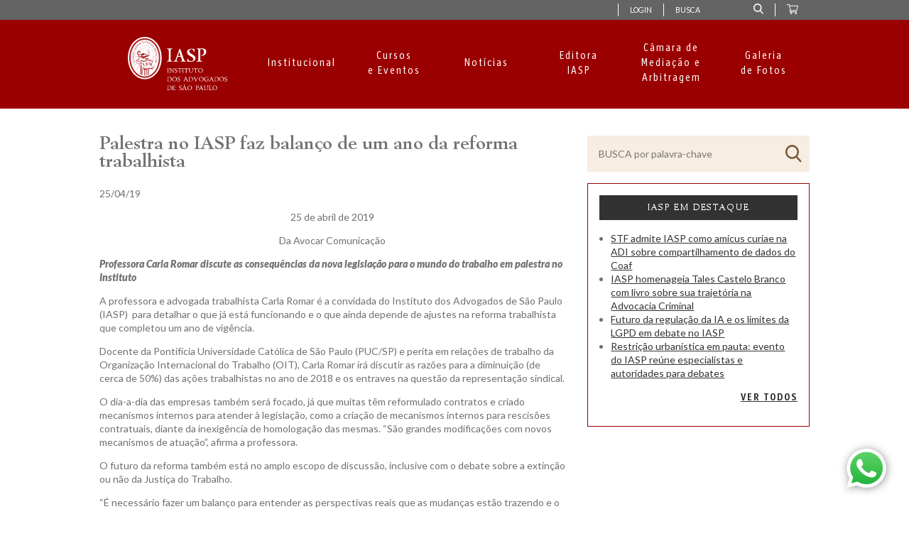

--- FILE ---
content_type: text/html; charset=UTF-8
request_url: https://www.iasp.org.br/2019/04/25/2019-4-25-palestra-no-iasp-faz-balano-de-um-ano-da-reforma-trabalhista/
body_size: 14434
content:
<!doctype html>
<html class="no-js" lang="pt-BR">

<head>
	<meta charset="UTF-8">
	<title>Palestra no IASP faz balanço de um ano da reforma trabalhista - IASP</title>
	<meta name="description" content="">
	<meta name="viewport" content="width=device-width, initial-scale=1">
	<meta property="og:image" content="https://www.iasp.org.br/wp-content/uploads/2019/04/carlaromar.jpg" />
	<meta name="theme-color" content="#fafafa">

	<link rel="manifest" href="">
	<link rel="apple-touch-icon" href="icon.png">

	<!-- Google Tag Manager -->
	<script>
		(function(w, d, s, l, i) {
			w[l] = w[l] || [];
			w[l].push({
				'gtm.start': new Date().getTime(),
				event: 'gtm.js'
			});
			var f = d.getElementsByTagName(s)[0],
				j = d.createElement(s),
				dl = l != 'dataLayer' ? '&l=' + l : '';
			j.async = true;
			j.src = 'https://www.googletagmanager.com/gtm.js?id=' + i + dl;
			f.parentNode.insertBefore(j, f);
		})(window, document, 'script', 'dataLayer', 'GTM-MWPCC6W');
	</script>
	<!-- End Google Tag Manager -->

	<link rel="stylesheet" href="https://www.iasp.org.br/wp-content/themes/IASP-2020-rev/css/swiper.min.css">
	<script src="https://www.iasp.org.br/wp-content/themes/IASP-2020-rev/js/swiper.min.js"></script>

	<meta name='robots' content='max-image-preview:large' />
	<style>img:is([sizes="auto" i], [sizes^="auto," i]) { contain-intrinsic-size: 3000px 1500px }</style>
	<script>window._wca = window._wca || [];</script>
<link rel='dns-prefetch' href='//www.iasp.org.br' />
<link rel='dns-prefetch' href='//www.googletagmanager.com' />
<link rel='dns-prefetch' href='//stats.wp.com' />
<link rel='dns-prefetch' href='//fonts.googleapis.com' />
<link rel='preconnect' href='//c0.wp.com' />
<link rel='preconnect' href='//i0.wp.com' />
<link rel="alternate" type="application/rss+xml" title="Feed de comentários para IASP &raquo; Palestra no IASP faz balanço de um ano da reforma trabalhista" href="https://www.iasp.org.br/2019/04/25/2019-4-25-palestra-no-iasp-faz-balano-de-um-ano-da-reforma-trabalhista/feed/" />
<script type="text/javascript">
/* <![CDATA[ */
window._wpemojiSettings = {"baseUrl":"https:\/\/s.w.org\/images\/core\/emoji\/16.0.1\/72x72\/","ext":".png","svgUrl":"https:\/\/s.w.org\/images\/core\/emoji\/16.0.1\/svg\/","svgExt":".svg","source":{"concatemoji":"https:\/\/www.iasp.org.br\/wp-includes\/js\/wp-emoji-release.min.js?ver=6.8.3"}};
/*! This file is auto-generated */
!function(s,n){var o,i,e;function c(e){try{var t={supportTests:e,timestamp:(new Date).valueOf()};sessionStorage.setItem(o,JSON.stringify(t))}catch(e){}}function p(e,t,n){e.clearRect(0,0,e.canvas.width,e.canvas.height),e.fillText(t,0,0);var t=new Uint32Array(e.getImageData(0,0,e.canvas.width,e.canvas.height).data),a=(e.clearRect(0,0,e.canvas.width,e.canvas.height),e.fillText(n,0,0),new Uint32Array(e.getImageData(0,0,e.canvas.width,e.canvas.height).data));return t.every(function(e,t){return e===a[t]})}function u(e,t){e.clearRect(0,0,e.canvas.width,e.canvas.height),e.fillText(t,0,0);for(var n=e.getImageData(16,16,1,1),a=0;a<n.data.length;a++)if(0!==n.data[a])return!1;return!0}function f(e,t,n,a){switch(t){case"flag":return n(e,"\ud83c\udff3\ufe0f\u200d\u26a7\ufe0f","\ud83c\udff3\ufe0f\u200b\u26a7\ufe0f")?!1:!n(e,"\ud83c\udde8\ud83c\uddf6","\ud83c\udde8\u200b\ud83c\uddf6")&&!n(e,"\ud83c\udff4\udb40\udc67\udb40\udc62\udb40\udc65\udb40\udc6e\udb40\udc67\udb40\udc7f","\ud83c\udff4\u200b\udb40\udc67\u200b\udb40\udc62\u200b\udb40\udc65\u200b\udb40\udc6e\u200b\udb40\udc67\u200b\udb40\udc7f");case"emoji":return!a(e,"\ud83e\udedf")}return!1}function g(e,t,n,a){var r="undefined"!=typeof WorkerGlobalScope&&self instanceof WorkerGlobalScope?new OffscreenCanvas(300,150):s.createElement("canvas"),o=r.getContext("2d",{willReadFrequently:!0}),i=(o.textBaseline="top",o.font="600 32px Arial",{});return e.forEach(function(e){i[e]=t(o,e,n,a)}),i}function t(e){var t=s.createElement("script");t.src=e,t.defer=!0,s.head.appendChild(t)}"undefined"!=typeof Promise&&(o="wpEmojiSettingsSupports",i=["flag","emoji"],n.supports={everything:!0,everythingExceptFlag:!0},e=new Promise(function(e){s.addEventListener("DOMContentLoaded",e,{once:!0})}),new Promise(function(t){var n=function(){try{var e=JSON.parse(sessionStorage.getItem(o));if("object"==typeof e&&"number"==typeof e.timestamp&&(new Date).valueOf()<e.timestamp+604800&&"object"==typeof e.supportTests)return e.supportTests}catch(e){}return null}();if(!n){if("undefined"!=typeof Worker&&"undefined"!=typeof OffscreenCanvas&&"undefined"!=typeof URL&&URL.createObjectURL&&"undefined"!=typeof Blob)try{var e="postMessage("+g.toString()+"("+[JSON.stringify(i),f.toString(),p.toString(),u.toString()].join(",")+"));",a=new Blob([e],{type:"text/javascript"}),r=new Worker(URL.createObjectURL(a),{name:"wpTestEmojiSupports"});return void(r.onmessage=function(e){c(n=e.data),r.terminate(),t(n)})}catch(e){}c(n=g(i,f,p,u))}t(n)}).then(function(e){for(var t in e)n.supports[t]=e[t],n.supports.everything=n.supports.everything&&n.supports[t],"flag"!==t&&(n.supports.everythingExceptFlag=n.supports.everythingExceptFlag&&n.supports[t]);n.supports.everythingExceptFlag=n.supports.everythingExceptFlag&&!n.supports.flag,n.DOMReady=!1,n.readyCallback=function(){n.DOMReady=!0}}).then(function(){return e}).then(function(){var e;n.supports.everything||(n.readyCallback(),(e=n.source||{}).concatemoji?t(e.concatemoji):e.wpemoji&&e.twemoji&&(t(e.twemoji),t(e.wpemoji)))}))}((window,document),window._wpemojiSettings);
/* ]]> */
</script>
<link rel='stylesheet' id='mec-font-icons-css' href='https://www.iasp.org.br/wp-content/plugins/modern-events-calendar-lite/assets/css/iconfonts.css?ver=6.8.3' type='text/css' media='all' />
<link rel='stylesheet' id='mec-frontend-style-css' href='https://www.iasp.org.br/wp-content/plugins/modern-events-calendar-lite/assets/css/frontend.min.css?ver=6.8.3' type='text/css' media='all' />
<link rel='stylesheet' id='mec-tooltip-style-css' href='https://www.iasp.org.br/wp-content/plugins/modern-events-calendar-lite/assets/packages/tooltip/tooltip.css?ver=6.8.3' type='text/css' media='all' />
<link rel='stylesheet' id='mec-tooltip-shadow-style-css' href='https://www.iasp.org.br/wp-content/plugins/modern-events-calendar-lite/assets/packages/tooltip/tooltipster-sideTip-shadow.min.css?ver=6.8.3' type='text/css' media='all' />
<link rel='stylesheet' id='mec-google-fonts-css' href='//fonts.googleapis.com/css?family=Montserrat%3A400%2C700%7CRoboto%3A100%2C300%2C400%2C700&#038;ver=6.8.3' type='text/css' media='all' />
<link rel='stylesheet' id='mec-dynamic-styles-css' href='https://www.iasp.org.br/wp-content/plugins/modern-events-calendar-lite/assets/css/dyncss.css?ver=6.8.3' type='text/css' media='all' />
<style id='mec-dynamic-styles-inline-css' type='text/css'>
.mec-wrap h1, .mec-wrap h2, .mec-wrap h3, .mec-wrap h4, .mec-wrap h5, .mec-wrap h6,.entry-content .mec-wrap h1, .entry-content .mec-wrap h2, .entry-content .mec-wrap h3,.entry-content  .mec-wrap h4, .entry-content .mec-wrap h5, .entry-content .mec-wrap h6{ font-family: 'Lato', Helvetica, Arial, sans-serif;}.mec-event-content p, .mec-wrap p { font-family: 'Lato',sans-serif; font-weight:300;}.mec-wrap.colorskin-custom .mec-totalcal-box .mec-totalcal-view span:hover,.mec-wrap.colorskin-custom .mec-calendar.mec-event-calendar-classic .mec-selected-day,.mec-wrap.colorskin-custom .mec-color, .mec-wrap.colorskin-custom .mec-event-sharing-wrap .mec-event-sharing > li:hover a, .mec-wrap.colorskin-custom .mec-color-hover:hover, .mec-wrap.colorskin-custom .mec-color-before *:before ,.mec-wrap.colorskin-custom .mec-widget .mec-event-grid-classic.owl-carousel .owl-nav i,.mec-wrap.colorskin-custom .mec-event-list-classic a.magicmore:hover,.mec-wrap.colorskin-custom .mec-event-grid-simple:hover .mec-event-title,.mec-wrap.colorskin-custom .mec-single-event .mec-event-meta dd.mec-events-event-categories:before,.mec-wrap.colorskin-custom .mec-single-event-date:before,.mec-wrap.colorskin-custom .mec-single-event-time:before,.mec-wrap.colorskin-custom .mec-events-meta-group.mec-events-meta-group-venue:before,.mec-wrap.colorskin-custom .mec-calendar .mec-calendar-side .mec-previous-month i,.mec-wrap.colorskin-custom .mec-calendar .mec-calendar-side .mec-next-month,.mec-wrap.colorskin-custom .mec-calendar .mec-calendar-side .mec-previous-month:hover,.mec-wrap.colorskin-custom .mec-calendar .mec-calendar-side .mec-next-month:hover,.mec-wrap.colorskin-custom .mec-calendar.mec-event-calendar-classic dt.mec-selected-day:hover,.mec-wrap.colorskin-custom .mec-infowindow-wp h5 a:hover, .colorskin-custom .mec-events-meta-group-countdown .mec-end-counts h3,.mec-calendar .mec-calendar-side .mec-next-month i,.mec-wrap .mec-totalcal-box i,.mec-calendar .mec-event-article .mec-event-title a:hover,.mec-attendees-list-details .mec-attendee-profile-link a:hover,.mec-wrap.colorskin-custom .mec-next-event-details li i,.mec-next-event-details a,.mec-wrap.colorskin-custom .mec-events-masonry-cats a.mec-masonry-cat-selected{color: #7a5b3a}.mec-wrap.colorskin-custom .mec-event-sharing .mec-event-share:hover .event-sharing-icon,.mec-wrap.colorskin-custom .mec-event-grid-clean .mec-event-date,.mec-wrap.colorskin-custom .mec-event-list-modern .mec-event-sharing > li:hover a i,.mec-wrap.colorskin-custom .mec-event-list-modern .mec-event-sharing .mec-event-share:hover .mec-event-sharing-icon,.mec-wrap.colorskin-custom .mec-event-list-modern .mec-event-sharing li:hover a i,.mec-wrap.colorskin-custom .mec-calendar:not(.mec-event-calendar-classic) .mec-selected-day,.mec-wrap.colorskin-custom .mec-calendar .mec-selected-day:hover,.mec-wrap.colorskin-custom .mec-calendar .mec-calendar-row  dt.mec-has-event:hover,.mec-wrap.colorskin-custom .mec-calendar .mec-has-event:after, .mec-wrap.colorskin-custom .mec-bg-color, .mec-wrap.colorskin-custom .mec-bg-color-hover:hover, .colorskin-custom .mec-event-sharing-wrap:hover > li, .mec-wrap.colorskin-custom .mec-totalcal-box .mec-totalcal-view span.mec-totalcalview-selected,.mec-wrap .flip-clock-wrapper ul li a div div.inn,.mec-wrap .mec-totalcal-box .mec-totalcal-view span.mec-totalcalview-selected,.event-carousel-type1-head .mec-event-date-carousel,.mec-event-countdown-style3 .mec-event-date,#wrap .mec-wrap article.mec-event-countdown-style1,.mec-event-countdown-style1 .mec-event-countdown-part3 a.mec-event-button,.mec-wrap .mec-event-countdown-style2,.mec-map-get-direction-btn-cnt input[type="submit"],.mec-booking button,span.mec-marker-wrap{background-color: #7a5b3a;}.mec-wrap.colorskin-custom .mec-single-event .mec-speakers-details ul li .mec-speaker-avatar a:hover img,.mec-wrap.colorskin-custom .mec-event-list-modern .mec-event-sharing > li:hover a i,.mec-wrap.colorskin-custom .mec-event-list-modern .mec-event-sharing .mec-event-share:hover .mec-event-sharing-icon,.mec-wrap.colorskin-custom .mec-event-list-standard .mec-month-divider span:before,.mec-wrap.colorskin-custom .mec-single-event .mec-social-single:before,.mec-wrap.colorskin-custom .mec-single-event .mec-frontbox-title:before,.mec-wrap.colorskin-custom .mec-calendar .mec-calendar-events-side .mec-table-side-day, .mec-wrap.colorskin-custom .mec-border-color, .mec-wrap.colorskin-custom .mec-border-color-hover:hover, .colorskin-custom .mec-single-event .mec-frontbox-title:before, .colorskin-custom .mec-single-event .mec-events-meta-group-booking form > h4:before, .mec-wrap.colorskin-custom .mec-totalcal-box .mec-totalcal-view span.mec-totalcalview-selected,.mec-wrap .mec-totalcal-box .mec-totalcal-view span.mec-totalcalview-selected,.event-carousel-type1-head .mec-event-date-carousel:after,.mec-wrap.colorskin-custom .mec-events-masonry-cats a.mec-masonry-cat-selected,.mec-wrap.colorskin-custom .mec-events-masonry-cats a:hover{border-color: #7a5b3a;}.mec-wrap.colorskin-custom .mec-event-countdown-style3 .mec-event-date:after,.mec-wrap.colorskin-custom .mec-month-divider span:before{border-bottom-color:#7a5b3a;}.mec-wrap.colorskin-custom  article.mec-event-countdown-style1 .mec-event-countdown-part2:after{border-color: transparent transparent transparent #7a5b3a;}@media only screen and (min-width: 1281px) {.mec-container {width: 336px;}}@media only screen and (min-width: 1600px) {.mec-container {width: 336px;}}
</style>
<link rel='stylesheet' id='mec-custom-google-font-css' href='https://fonts.googleapis.com/css?family=Lato%3A100%2C+100italic%2C+300%2C+300italic%2C+regular%2C+italic%2C+700%2C+700italic%2C+900%2C+900italic%2C+%7CLato%3A900italic%2C+900italic%2C+900italic%2C+900italic%2C+900italic%2C+900italic%2C+900italic%2C+900italic%2C+900italic%2C+900italic%2C+&#038;subset=latin%2Clatin-ext' type='text/css' media='all' />
<link rel='stylesheet' id='mec-lity-style-css' href='https://www.iasp.org.br/wp-content/plugins/modern-events-calendar-lite/assets/packages/lity/lity.min.css?ver=6.8.3' type='text/css' media='all' />
<style id='wp-emoji-styles-inline-css' type='text/css'>

	img.wp-smiley, img.emoji {
		display: inline !important;
		border: none !important;
		box-shadow: none !important;
		height: 1em !important;
		width: 1em !important;
		margin: 0 0.07em !important;
		vertical-align: -0.1em !important;
		background: none !important;
		padding: 0 !important;
	}
</style>
<link rel='stylesheet' id='wp-block-library-css' href='https://c0.wp.com/c/6.8.3/wp-includes/css/dist/block-library/style.min.css' type='text/css' media='all' />
<style id='classic-theme-styles-inline-css' type='text/css'>
/*! This file is auto-generated */
.wp-block-button__link{color:#fff;background-color:#32373c;border-radius:9999px;box-shadow:none;text-decoration:none;padding:calc(.667em + 2px) calc(1.333em + 2px);font-size:1.125em}.wp-block-file__button{background:#32373c;color:#fff;text-decoration:none}
</style>
<link rel='stylesheet' id='mediaelement-css' href='https://c0.wp.com/c/6.8.3/wp-includes/js/mediaelement/mediaelementplayer-legacy.min.css' type='text/css' media='all' />
<link rel='stylesheet' id='wp-mediaelement-css' href='https://c0.wp.com/c/6.8.3/wp-includes/js/mediaelement/wp-mediaelement.min.css' type='text/css' media='all' />
<style id='jetpack-sharing-buttons-style-inline-css' type='text/css'>
.jetpack-sharing-buttons__services-list{display:flex;flex-direction:row;flex-wrap:wrap;gap:0;list-style-type:none;margin:5px;padding:0}.jetpack-sharing-buttons__services-list.has-small-icon-size{font-size:12px}.jetpack-sharing-buttons__services-list.has-normal-icon-size{font-size:16px}.jetpack-sharing-buttons__services-list.has-large-icon-size{font-size:24px}.jetpack-sharing-buttons__services-list.has-huge-icon-size{font-size:36px}@media print{.jetpack-sharing-buttons__services-list{display:none!important}}.editor-styles-wrapper .wp-block-jetpack-sharing-buttons{gap:0;padding-inline-start:0}ul.jetpack-sharing-buttons__services-list.has-background{padding:1.25em 2.375em}
</style>
<link rel='stylesheet' id='block-styles-stylesheet-css' href='https://www.iasp.org.br/wp-content/themes/IASP-2020-rev/css/buttonStyles.css?ver=6.8.3' type='text/css' media='all' />
<style id='global-styles-inline-css' type='text/css'>
:root{--wp--preset--aspect-ratio--square: 1;--wp--preset--aspect-ratio--4-3: 4/3;--wp--preset--aspect-ratio--3-4: 3/4;--wp--preset--aspect-ratio--3-2: 3/2;--wp--preset--aspect-ratio--2-3: 2/3;--wp--preset--aspect-ratio--16-9: 16/9;--wp--preset--aspect-ratio--9-16: 9/16;--wp--preset--color--black: #000000;--wp--preset--color--cyan-bluish-gray: #abb8c3;--wp--preset--color--white: #ffffff;--wp--preset--color--pale-pink: #f78da7;--wp--preset--color--vivid-red: #cf2e2e;--wp--preset--color--luminous-vivid-orange: #ff6900;--wp--preset--color--luminous-vivid-amber: #fcb900;--wp--preset--color--light-green-cyan: #7bdcb5;--wp--preset--color--vivid-green-cyan: #00d084;--wp--preset--color--pale-cyan-blue: #8ed1fc;--wp--preset--color--vivid-cyan-blue: #0693e3;--wp--preset--color--vivid-purple: #9b51e0;--wp--preset--gradient--vivid-cyan-blue-to-vivid-purple: linear-gradient(135deg,rgba(6,147,227,1) 0%,rgb(155,81,224) 100%);--wp--preset--gradient--light-green-cyan-to-vivid-green-cyan: linear-gradient(135deg,rgb(122,220,180) 0%,rgb(0,208,130) 100%);--wp--preset--gradient--luminous-vivid-amber-to-luminous-vivid-orange: linear-gradient(135deg,rgba(252,185,0,1) 0%,rgba(255,105,0,1) 100%);--wp--preset--gradient--luminous-vivid-orange-to-vivid-red: linear-gradient(135deg,rgba(255,105,0,1) 0%,rgb(207,46,46) 100%);--wp--preset--gradient--very-light-gray-to-cyan-bluish-gray: linear-gradient(135deg,rgb(238,238,238) 0%,rgb(169,184,195) 100%);--wp--preset--gradient--cool-to-warm-spectrum: linear-gradient(135deg,rgb(74,234,220) 0%,rgb(151,120,209) 20%,rgb(207,42,186) 40%,rgb(238,44,130) 60%,rgb(251,105,98) 80%,rgb(254,248,76) 100%);--wp--preset--gradient--blush-light-purple: linear-gradient(135deg,rgb(255,206,236) 0%,rgb(152,150,240) 100%);--wp--preset--gradient--blush-bordeaux: linear-gradient(135deg,rgb(254,205,165) 0%,rgb(254,45,45) 50%,rgb(107,0,62) 100%);--wp--preset--gradient--luminous-dusk: linear-gradient(135deg,rgb(255,203,112) 0%,rgb(199,81,192) 50%,rgb(65,88,208) 100%);--wp--preset--gradient--pale-ocean: linear-gradient(135deg,rgb(255,245,203) 0%,rgb(182,227,212) 50%,rgb(51,167,181) 100%);--wp--preset--gradient--electric-grass: linear-gradient(135deg,rgb(202,248,128) 0%,rgb(113,206,126) 100%);--wp--preset--gradient--midnight: linear-gradient(135deg,rgb(2,3,129) 0%,rgb(40,116,252) 100%);--wp--preset--font-size--small: 13px;--wp--preset--font-size--medium: 20px;--wp--preset--font-size--large: 36px;--wp--preset--font-size--x-large: 42px;--wp--preset--spacing--20: 0.44rem;--wp--preset--spacing--30: 0.67rem;--wp--preset--spacing--40: 1rem;--wp--preset--spacing--50: 1.5rem;--wp--preset--spacing--60: 2.25rem;--wp--preset--spacing--70: 3.38rem;--wp--preset--spacing--80: 5.06rem;--wp--preset--shadow--natural: 6px 6px 9px rgba(0, 0, 0, 0.2);--wp--preset--shadow--deep: 12px 12px 50px rgba(0, 0, 0, 0.4);--wp--preset--shadow--sharp: 6px 6px 0px rgba(0, 0, 0, 0.2);--wp--preset--shadow--outlined: 6px 6px 0px -3px rgba(255, 255, 255, 1), 6px 6px rgba(0, 0, 0, 1);--wp--preset--shadow--crisp: 6px 6px 0px rgba(0, 0, 0, 1);}:where(.is-layout-flex){gap: 0.5em;}:where(.is-layout-grid){gap: 0.5em;}body .is-layout-flex{display: flex;}.is-layout-flex{flex-wrap: wrap;align-items: center;}.is-layout-flex > :is(*, div){margin: 0;}body .is-layout-grid{display: grid;}.is-layout-grid > :is(*, div){margin: 0;}:where(.wp-block-columns.is-layout-flex){gap: 2em;}:where(.wp-block-columns.is-layout-grid){gap: 2em;}:where(.wp-block-post-template.is-layout-flex){gap: 1.25em;}:where(.wp-block-post-template.is-layout-grid){gap: 1.25em;}.has-black-color{color: var(--wp--preset--color--black) !important;}.has-cyan-bluish-gray-color{color: var(--wp--preset--color--cyan-bluish-gray) !important;}.has-white-color{color: var(--wp--preset--color--white) !important;}.has-pale-pink-color{color: var(--wp--preset--color--pale-pink) !important;}.has-vivid-red-color{color: var(--wp--preset--color--vivid-red) !important;}.has-luminous-vivid-orange-color{color: var(--wp--preset--color--luminous-vivid-orange) !important;}.has-luminous-vivid-amber-color{color: var(--wp--preset--color--luminous-vivid-amber) !important;}.has-light-green-cyan-color{color: var(--wp--preset--color--light-green-cyan) !important;}.has-vivid-green-cyan-color{color: var(--wp--preset--color--vivid-green-cyan) !important;}.has-pale-cyan-blue-color{color: var(--wp--preset--color--pale-cyan-blue) !important;}.has-vivid-cyan-blue-color{color: var(--wp--preset--color--vivid-cyan-blue) !important;}.has-vivid-purple-color{color: var(--wp--preset--color--vivid-purple) !important;}.has-black-background-color{background-color: var(--wp--preset--color--black) !important;}.has-cyan-bluish-gray-background-color{background-color: var(--wp--preset--color--cyan-bluish-gray) !important;}.has-white-background-color{background-color: var(--wp--preset--color--white) !important;}.has-pale-pink-background-color{background-color: var(--wp--preset--color--pale-pink) !important;}.has-vivid-red-background-color{background-color: var(--wp--preset--color--vivid-red) !important;}.has-luminous-vivid-orange-background-color{background-color: var(--wp--preset--color--luminous-vivid-orange) !important;}.has-luminous-vivid-amber-background-color{background-color: var(--wp--preset--color--luminous-vivid-amber) !important;}.has-light-green-cyan-background-color{background-color: var(--wp--preset--color--light-green-cyan) !important;}.has-vivid-green-cyan-background-color{background-color: var(--wp--preset--color--vivid-green-cyan) !important;}.has-pale-cyan-blue-background-color{background-color: var(--wp--preset--color--pale-cyan-blue) !important;}.has-vivid-cyan-blue-background-color{background-color: var(--wp--preset--color--vivid-cyan-blue) !important;}.has-vivid-purple-background-color{background-color: var(--wp--preset--color--vivid-purple) !important;}.has-black-border-color{border-color: var(--wp--preset--color--black) !important;}.has-cyan-bluish-gray-border-color{border-color: var(--wp--preset--color--cyan-bluish-gray) !important;}.has-white-border-color{border-color: var(--wp--preset--color--white) !important;}.has-pale-pink-border-color{border-color: var(--wp--preset--color--pale-pink) !important;}.has-vivid-red-border-color{border-color: var(--wp--preset--color--vivid-red) !important;}.has-luminous-vivid-orange-border-color{border-color: var(--wp--preset--color--luminous-vivid-orange) !important;}.has-luminous-vivid-amber-border-color{border-color: var(--wp--preset--color--luminous-vivid-amber) !important;}.has-light-green-cyan-border-color{border-color: var(--wp--preset--color--light-green-cyan) !important;}.has-vivid-green-cyan-border-color{border-color: var(--wp--preset--color--vivid-green-cyan) !important;}.has-pale-cyan-blue-border-color{border-color: var(--wp--preset--color--pale-cyan-blue) !important;}.has-vivid-cyan-blue-border-color{border-color: var(--wp--preset--color--vivid-cyan-blue) !important;}.has-vivid-purple-border-color{border-color: var(--wp--preset--color--vivid-purple) !important;}.has-vivid-cyan-blue-to-vivid-purple-gradient-background{background: var(--wp--preset--gradient--vivid-cyan-blue-to-vivid-purple) !important;}.has-light-green-cyan-to-vivid-green-cyan-gradient-background{background: var(--wp--preset--gradient--light-green-cyan-to-vivid-green-cyan) !important;}.has-luminous-vivid-amber-to-luminous-vivid-orange-gradient-background{background: var(--wp--preset--gradient--luminous-vivid-amber-to-luminous-vivid-orange) !important;}.has-luminous-vivid-orange-to-vivid-red-gradient-background{background: var(--wp--preset--gradient--luminous-vivid-orange-to-vivid-red) !important;}.has-very-light-gray-to-cyan-bluish-gray-gradient-background{background: var(--wp--preset--gradient--very-light-gray-to-cyan-bluish-gray) !important;}.has-cool-to-warm-spectrum-gradient-background{background: var(--wp--preset--gradient--cool-to-warm-spectrum) !important;}.has-blush-light-purple-gradient-background{background: var(--wp--preset--gradient--blush-light-purple) !important;}.has-blush-bordeaux-gradient-background{background: var(--wp--preset--gradient--blush-bordeaux) !important;}.has-luminous-dusk-gradient-background{background: var(--wp--preset--gradient--luminous-dusk) !important;}.has-pale-ocean-gradient-background{background: var(--wp--preset--gradient--pale-ocean) !important;}.has-electric-grass-gradient-background{background: var(--wp--preset--gradient--electric-grass) !important;}.has-midnight-gradient-background{background: var(--wp--preset--gradient--midnight) !important;}.has-small-font-size{font-size: var(--wp--preset--font-size--small) !important;}.has-medium-font-size{font-size: var(--wp--preset--font-size--medium) !important;}.has-large-font-size{font-size: var(--wp--preset--font-size--large) !important;}.has-x-large-font-size{font-size: var(--wp--preset--font-size--x-large) !important;}
:where(.wp-block-post-template.is-layout-flex){gap: 1.25em;}:where(.wp-block-post-template.is-layout-grid){gap: 1.25em;}
:where(.wp-block-columns.is-layout-flex){gap: 2em;}:where(.wp-block-columns.is-layout-grid){gap: 2em;}
:root :where(.wp-block-pullquote){font-size: 1.5em;line-height: 1.6;}
</style>
<link rel='stylesheet' id='theme-my-login-css' href='https://www.iasp.org.br/wp-content/plugins/theme-my-login/assets/styles/theme-my-login.min.css?ver=7.1.12' type='text/css' media='all' />
<link rel='stylesheet' id='woocommerce-layout-css' href='https://c0.wp.com/p/woocommerce/9.8.6/assets/css/woocommerce-layout.css' type='text/css' media='all' />
<style id='woocommerce-layout-inline-css' type='text/css'>

	.infinite-scroll .woocommerce-pagination {
		display: none;
	}
</style>
<link rel='stylesheet' id='woocommerce-smallscreen-css' href='https://c0.wp.com/p/woocommerce/9.8.6/assets/css/woocommerce-smallscreen.css' type='text/css' media='only screen and (max-width: 768px)' />
<link rel='stylesheet' id='woocommerce-general-css' href='https://c0.wp.com/p/woocommerce/9.8.6/assets/css/woocommerce.css' type='text/css' media='all' />
<style id='woocommerce-inline-inline-css' type='text/css'>
.woocommerce form .form-row .required { visibility: visible; }
</style>
<link rel='stylesheet' id='wc_shipping_simulator_form-css' href='https://www.iasp.org.br/wp-content/plugins/shipping-simulator-for-woocommerce/assets/css/form.min.css?ver=2.4.2' type='text/css' media='all' />
<link rel='stylesheet' id='brands-styles-css' href='https://c0.wp.com/p/woocommerce/9.8.6/assets/css/brands.css' type='text/css' media='all' />
<link rel='stylesheet' id='style-css' href='https://www.iasp.org.br/wp-content/themes/IASP-2020-rev/style.css?ver=6.8.3' type='text/css' media='all' />
<link rel='stylesheet' id='datatables.min-css' href='https://www.iasp.org.br/wp-content/themes/IASP-2020-rev/css/datatables.min.css?ver=6.8.3' type='text/css' media='all' />
<link rel='stylesheet' id='dataTables.alphabetSearch.bootstrap-css' href='https://www.iasp.org.br/wp-content/themes/IASP-2020-rev/css/dataTables.alphabetSearch.bootstrap.css?ver=6.8.3' type='text/css' media='all' />
<link rel='stylesheet' id='dataTables.alphabetSearch-css' href='https://www.iasp.org.br/wp-content/themes/IASP-2020-rev/css/dataTables.alphabetSearch.css?ver=6.8.3' type='text/css' media='all' />
<link rel='stylesheet' id='google-fonts-css' href='https://fonts.googleapis.com/css?family=Lato&#038;display=swap&#038;ver=6.8.3' type='text/css' media='all' />
<link rel='stylesheet' id='alg-wc-checkout-files-upload-ajax-css' href='https://www.iasp.org.br/wp-content/plugins/checkout-files-upload-woocommerce/includes/css/alg-wc-checkout-files-upload-ajax.css?ver=2.2.1' type='text/css' media='all' />
<script type="text/javascript" id="woocommerce-google-analytics-integration-gtag-js-after">
/* <![CDATA[ */
/* Google Analytics for WooCommerce (gtag.js) */
					window.dataLayer = window.dataLayer || [];
					function gtag(){dataLayer.push(arguments);}
					// Set up default consent state.
					for ( const mode of [{"analytics_storage":"denied","ad_storage":"denied","ad_user_data":"denied","ad_personalization":"denied","region":["AT","BE","BG","HR","CY","CZ","DK","EE","FI","FR","DE","GR","HU","IS","IE","IT","LV","LI","LT","LU","MT","NL","NO","PL","PT","RO","SK","SI","ES","SE","GB","CH"]}] || [] ) {
						gtag( "consent", "default", { "wait_for_update": 500, ...mode } );
					}
					gtag("js", new Date());
					gtag("set", "developer_id.dOGY3NW", true);
					gtag("config", "UA-119554164-1", {"track_404":false,"allow_google_signals":false,"logged_in":false,"linker":{"domains":[],"allow_incoming":false},"custom_map":{"dimension1":"logged_in"}});
/* ]]> */
</script>
<script type="text/javascript" src="https://c0.wp.com/c/6.8.3/wp-includes/js/jquery/jquery.min.js" id="jquery-core-js"></script>
<script type="text/javascript" src="https://c0.wp.com/c/6.8.3/wp-includes/js/jquery/jquery-migrate.min.js" id="jquery-migrate-js"></script>
<script type="text/javascript" src="https://www.iasp.org.br/wp-content/plugins/modern-events-calendar-lite/assets/js/jquery.typewatch.js?ver=6.8.3" id="mec-typekit-script-js"></script>
<script type="text/javascript" id="mec-frontend-script-js-extra">
/* <![CDATA[ */
var mecdata = {"day":"dia","days":"dias","hour":"hora","hours":"horas","minute":"minuto","minutes":"minutos","second":"segundo","seconds":"segundos","elementor_edit_mode":"no","recapcha_key":"","ajax_url":"https:\/\/www.iasp.org.br\/wp-admin\/admin-ajax.php","fes_nonce":"921ef54003"};
/* ]]> */
</script>
<script type="text/javascript" src="https://www.iasp.org.br/wp-content/plugins/modern-events-calendar-lite/assets/js/frontend.js?ver=6.8.3" id="mec-frontend-script-js"></script>
<script type="text/javascript" src="https://www.iasp.org.br/wp-content/plugins/modern-events-calendar-lite/assets/packages/tooltip/tooltip.js?ver=6.8.3" id="mec-tooltip-script-js"></script>
<script type="text/javascript" src="https://www.iasp.org.br/wp-content/plugins/modern-events-calendar-lite/assets/js/events.js?ver=6.8.3" id="mec-events-script-js"></script>
<script type="text/javascript" src="https://www.iasp.org.br/wp-content/plugins/modern-events-calendar-lite/assets/packages/lity/lity.min.js?ver=6.8.3" id="mec-lity-script-js"></script>
<script type="text/javascript" src="https://www.iasp.org.br/wp-content/plugins/modern-events-calendar-lite/assets/packages/colorbrightness/colorbrightness.min.js?ver=6.8.3" id="mec-colorbrightness-script-js"></script>
<script type="text/javascript" src="https://www.iasp.org.br/wp-content/plugins/modern-events-calendar-lite/assets/packages/owl-carousel/owl.carousel.min.js?ver=6.8.3" id="mec-owl-carousel-script-js"></script>
<script type="text/javascript" src="https://c0.wp.com/p/woocommerce/9.8.6/assets/js/jquery-blockui/jquery.blockUI.min.js" id="jquery-blockui-js" defer="defer" data-wp-strategy="defer"></script>
<script type="text/javascript" id="wc-add-to-cart-js-extra">
/* <![CDATA[ */
var wc_add_to_cart_params = {"ajax_url":"\/wp-admin\/admin-ajax.php","wc_ajax_url":"\/?wc-ajax=%%endpoint%%","i18n_view_cart":"Ver carrinho","cart_url":"https:\/\/www.iasp.org.br\/carrinho\/","is_cart":"","cart_redirect_after_add":"no"};
/* ]]> */
</script>
<script type="text/javascript" src="https://c0.wp.com/p/woocommerce/9.8.6/assets/js/frontend/add-to-cart.min.js" id="wc-add-to-cart-js" defer="defer" data-wp-strategy="defer"></script>
<script type="text/javascript" src="https://c0.wp.com/p/woocommerce/9.8.6/assets/js/js-cookie/js.cookie.min.js" id="js-cookie-js" defer="defer" data-wp-strategy="defer"></script>
<script type="text/javascript" id="woocommerce-js-extra">
/* <![CDATA[ */
var woocommerce_params = {"ajax_url":"\/wp-admin\/admin-ajax.php","wc_ajax_url":"\/?wc-ajax=%%endpoint%%","i18n_password_show":"Mostrar senha","i18n_password_hide":"Ocultar senha"};
/* ]]> */
</script>
<script type="text/javascript" src="https://c0.wp.com/p/woocommerce/9.8.6/assets/js/frontend/woocommerce.min.js" id="woocommerce-js" defer="defer" data-wp-strategy="defer"></script>
<script type="text/javascript" defer data-cfasync="false" src="https://www.iasp.org.br/wp-content/plugins/shipping-simulator-for-woocommerce/assets/js/form.min.js?ver=2.4.2" id="wc_shipping_simulator_form-js"></script>
<script type="text/javascript" src="https://www.iasp.org.br/wp-content/themes/IASP-2020-rev/js/app-min.js?ver=6.8.3" id="p-js-js"></script>
<script type="text/javascript" src="https://www.iasp.org.br/wp-content/themes/IASP-2020-rev/js/vendor/datatables.min.js?ver=6.8.3" id="datatables.min-js"></script>
<script type="text/javascript" src="https://www.iasp.org.br/wp-content/themes/IASP-2020-rev/js/vendor/dataTables.alphabetSearch.min.js?ver=6.8.3" id="dataTables.alphabetSearch.min-js"></script>
<script type="text/javascript" src="https://stats.wp.com/s-202605.js" id="woocommerce-analytics-js" defer="defer" data-wp-strategy="defer"></script>
<script type="text/javascript" id="alg-wc-checkout-files-upload-ajax-js-extra">
/* <![CDATA[ */
var ajax_object = {"ajax_url":"https:\/\/www.iasp.org.br\/wp-admin\/admin-ajax.php"};
var alg_wc_checkout_files_upload = {"max_file_size":"3145728","max_file_size_exceeded_message":"O arquivo deve ter no m\u00e1ximo (maximum 3 MB).","progress_bar_enabled":"1"};
/* ]]> */
</script>
<script type="text/javascript" src="https://www.iasp.org.br/wp-content/plugins/checkout-files-upload-woocommerce/includes/js/alg-wc-checkout-files-upload-ajax.js?ver=2.2.1" id="alg-wc-checkout-files-upload-ajax-js"></script>
<link rel="https://api.w.org/" href="https://www.iasp.org.br/wp-json/" /><link rel="alternate" title="JSON" type="application/json" href="https://www.iasp.org.br/wp-json/wp/v2/posts/628" /><link rel="EditURI" type="application/rsd+xml" title="RSD" href="https://www.iasp.org.br/xmlrpc.php?rsd" />
<meta name="generator" content="WordPress 6.8.3" />
<meta name="generator" content="WooCommerce 9.8.6" />
<link rel="canonical" href="https://www.iasp.org.br/2019/04/25/2019-4-25-palestra-no-iasp-faz-balano-de-um-ano-da-reforma-trabalhista/" />
<link rel='shortlink' href='https://www.iasp.org.br/?p=628' />
<link rel="alternate" title="oEmbed (JSON)" type="application/json+oembed" href="https://www.iasp.org.br/wp-json/oembed/1.0/embed?url=https%3A%2F%2Fwww.iasp.org.br%2F2019%2F04%2F25%2F2019-4-25-palestra-no-iasp-faz-balano-de-um-ano-da-reforma-trabalhista%2F" />
<link rel="alternate" title="oEmbed (XML)" type="text/xml+oembed" href="https://www.iasp.org.br/wp-json/oembed/1.0/embed?url=https%3A%2F%2Fwww.iasp.org.br%2F2019%2F04%2F25%2F2019-4-25-palestra-no-iasp-faz-balano-de-um-ano-da-reforma-trabalhista%2F&#038;format=xml" />
<meta name="et-api-version" content="v1"><meta name="et-api-origin" content="https://www.iasp.org.br"><link rel="https://theeventscalendar.com/" href="https://www.iasp.org.br/wp-json/tribe/tickets/v1/" />	<style>img#wpstats{display:none}</style>
			<noscript><style>.woocommerce-product-gallery{ opacity: 1 !important; }</style></noscript>
	<link rel="icon" href="https://i0.wp.com/www.iasp.org.br/wp-content/uploads/2020/07/cropped-favicon_IASP-07.png?fit=32%2C32&#038;ssl=1" sizes="32x32" />
<link rel="icon" href="https://i0.wp.com/www.iasp.org.br/wp-content/uploads/2020/07/cropped-favicon_IASP-07.png?fit=192%2C192&#038;ssl=1" sizes="192x192" />
<link rel="apple-touch-icon" href="https://i0.wp.com/www.iasp.org.br/wp-content/uploads/2020/07/cropped-favicon_IASP-07.png?fit=180%2C180&#038;ssl=1" />
<meta name="msapplication-TileImage" content="https://i0.wp.com/www.iasp.org.br/wp-content/uploads/2020/07/cropped-favicon_IASP-07.png?fit=270%2C270&#038;ssl=1" />
<style type="text/css">dt {
height: 50px !important;
}

.mec-event-image img {
max-width:100% !important;
max-height:100% !important;
height: auto !important;
}

.mec-calendar-day-head {
font-family: 'Tex', 'Times New Roman', Times, serif;
}

.mec-table-side-title {
display: none !important;
}

.mec-table-side-day {
display: none !important;
}

.mec-calendar {
height: 700px !important
}</style></head>

<body class="wp-singular post-template-default single single-post postid-628 single-format-standard wp-theme-IASP-2020-rev theme-IASP-2020-rev woocommerce-no-js tribe-no-js tribe-theme-IASP-2020-rev">
	<!-- Google Tag Manager (noscript) -->
	<noscript><iframe src="https://www.googletagmanager.com/ns.html?id=GTM-MWPCC6W" height="0" width="0" style="display:none;visibility:hidden"></iframe></noscript>
	<!-- End Google Tag Manager (noscript) -->
	<!--[if IE]>
	<p class="browserupgrade">You are using an <strong>outdated</strong> browser. Please <a href="https://browsehappy.com/">upgrade your browser</a> to improve your experience and security.</p>
  <![endif]-->

	<header class="p-header" id="header">
		<div class="p-header-topbar">
			<div class="p-container">
				<form action="https://www.iasp.org.br" method="get" class="p-search-form" id="search-form">
    <span>
        <a href="https://www.iasp.org.br/login">Login</a>    </span>
    <span>
        <input type="text" name="s" id="search" value="" placeholder="BUSCA" style="background: none; padding: 0; margin: 0">
        <button style="margin: 0" type="submit"><img src="https://www.iasp.org.br/wp-content/themes/IASP-2020-rev/assets/img/icons/search_white.svg"></button>
    </span>
    <span><a href="https://www.iasp.org.br/carrinho"><img src="https://www.iasp.org.br/wp-content/themes/IASP-2020-rev/assets/img/icons/cart.svg"></a></span>
</form>			</div>
		</div>

		<div class="p-header-main">
			<div class="p-container">
				<nav class="p-main-menu">
    <button class="btn-menu"><img src="https://www.iasp.org.br/wp-content/themes/IASP-2020-rev/assets/img/icons/menu.svg" alt=""></button>
    <ul class="p-main-menu__list" id="menu_items">
        <li class="p-main-menu__item p-main-menu__item-brand"><a href="https://www.iasp.org.br">
                <div class="p-brand" id="menu_logo"></div>
            </a></li>
        <li class="p-main-menu__item "><a href="https://www.iasp.org.br/institucional">Institucional</a></li>
        <li class="p-main-menu__item "><a href="https://www.iasp.org.br/eventos">Cursos<br>e Eventos</a></li>
        <li class="p-main-menu__item "><a href="https://www.iasp.org.br/noticias-e-tv-iasp">Notícias</a>
        </li>
        <li class="p-main-menu__item "><a href="https://www.iasp.org.br/editora">Editora<br>IASP</a></li>
        <li class="p-main-menu__item "><a href="https://cma-iasp.org.br">Câmara de Mediação e<br>Arbitragem</a></li>
        <li class="p-main-menu__item "><a href="https://www.iasp.org.br/galeria">Galeria<br>de Fotos</a></li>
    </ul>
    <button class="btn-search"><img src="https://www.iasp.org.br/wp-content/themes/IASP-2020-rev/assets/img/icons/search_white.svg" alt=""></button>
</nav>			</div>
		</div>
	</header>


	<aside class="p-menu-mobile">
		<button class="btn-menu-close"><img src="https://www.iasp.org.br/wp-content/themes/IASP-2020-rev/assets/img/icons/close-white.svg" alt=""></button>
		<nav class="p-menu-mobile__nav">
			<ul class="p-menu-mobile__list">
				<li class="p-menu-mobile__item"><a href="https://www.iasp.org.br/institucional">Institucional</a></li>
				<li class="p-menu-mobile__item"><a href="https://www.iasp.org.br/eventos">Cursos e eventos</a></li>
				<li class="p-menu-mobile__item"><a href="https://www.iasp.org.br/noticias-e-tv-iasp">Notícias</a></li>
				<li class="p-menu-mobile__item"><a href="https://www.iasp.org.br/editora">Editora IASP</a></li>
				<li class="p-menu-mobile__item p-menu-mobile__item-brand"><a href=""><img src="https://www.iasp.org.br/wp-content/themes/IASP-2020-rev/assets/img/logo-white.svg" alt="IASP - desde 1874"></a></li>
				<li class="p-menu-mobile__item"><a href="https://cma-iasp.org.br">Câmara de Mediação e Arbitragem</a></li>
				<li class="p-menu-mobile__item"><a href="https://www.iasp.org.br/galeria">Galeria de Fotos</a></li>
				<li class="p-menu-mobile__item p-menu-mobile__item-carrinho"><a href="https://www.iasp.org.br/carrinho"><img src="https://www.iasp.org.br/wp-content/themes/IASP-2020-rev/assets/img/icons/cart.svg" valign="middle" alt=""> Carrinho</a></li>
				<li class="p-menu-mobile__item p-menu-mobile__item-login">
					<a href="https://www.iasp.org.br/login">Login</a>				</li>
			</ul>
			</div>
	</aside>

	<aside class="p-search-mobile">
		<div class="alignright"><button class="btn-search"><img src="https://www.iasp.org.br/wp-content/themes/IASP-2020-rev/assets/img/icons/close-white.svg" alt=""></button></div>
		<form action="https://www.iasp.org.br" method="get" class="p-search-form-mobile__form" id="search-form-mobile">
			<input type="text" name="s" id="search-mobile" value="" placeholder="BUSCA">
			<button type="submit"><img src="https://www.iasp.org.br/wp-content/themes/IASP-2020-rev/assets/img/icons/search_white.svg"></button>
		</form>
	</aside>
	<main class="p-main">
<br>
<div class="p-container">
<div class="row">
    <div class="col-md-8">
                    <article class="p-post-single">
        
    <h1 class="p-post-title p-post-single__title">Palestra no IASP faz balanço de um ano da reforma trabalhista</h1>
    <time class="p-post-date p-post-single__date">25/04/19</time>
    
    <div class="p-post-single__content">
        <p style="text-align:center;white-space:pre-wrap;" class="">25 de abril de 2019</p>
<p style="text-align:center;white-space:pre-wrap;" class="">Da Avocar Comunicação</p>
<p class="" style="white-space:pre-wrap;"><em>Professora Carla Romar discute as consequências da nova legislação para o mundo do trabalho em palestra no Instituto</em></p>
<p class="" style="white-space:pre-wrap;">A professora e advogada trabalhista Carla Romar é a convidada do Instituto dos Advogados de São Paulo (IASP)  para detalhar o que já está funcionando e o que ainda depende de ajustes na reforma trabalhista que completou um ano de vigência.</p>
<p class="" style="white-space:pre-wrap;">Docente da Pontifícia Universidade Católica de São Paulo (PUC/SP) e perita em relações de trabalho da Organização Internacional do Trabalho (OIT), Carla Romar irá discutir as razões para a diminuição (de cerca de 50%) das ações trabalhistas no ano de 2018 e os entraves na questão da representação sindical.</p>
<p class="" style="white-space:pre-wrap;">O dia-a-dia das empresas também será focado, já que muitas têm reformulado contratos e criado mecanismos internos para atender à legislação, como a criação de mecanismos internos para rescisões contratuais, diante da inexigência de homologação das mesmas. “São grandes modificações com novos mecanismos de atuação”, afirma a professora.</p>
<p class="" style="white-space:pre-wrap;">O futuro da reforma também está no amplo escopo de discussão, inclusive com o debate sobre a extinção ou não da Justiça do Trabalho.</p>
<p class="" style="white-space:pre-wrap;">“É necessário fazer um balanço para entender as perspectivas reais que as mudanças estão trazendo e o que ainda pode acontecer”, conclui Carla Romar.</p>
<p class="" style="white-space:pre-wrap;">Para mais informações, clique <a href="http://www.iasp.org.br/cursos-palestras-iasp/2019/palestra-carla-romar" target="_blank" rel="noopener noreferrer">aqui</a>.</p>
    </div>
</article>            </div>
    <div class="col-md-4">
        <aside class="p-sidebar hidden-sm hidden-xs"> 
            <form action="/" method="get" id="search-form-side" class='p-search-form-sidebar'>
    <input type="text" name="s" id="search" value="" placeholder="BUSCA por palavra-chave" />
    <button type="submit"><img src="https://www.iasp.org.br/wp-content/themes/IASP-2020-rev/assets/img/icons/search.svg"></button>
</form>            <div class="p-box-bordered">
    <div class="p-blue-banner full-width">IASP em destaque</div>
    <ul>
        
                <li><a href="https://www.iasp.org.br/2025/11/28/stf-admite-iasp-como-amicus-curiae-na-adi-sobre-compartilhamento-de-dados-do-coaf/">STF admite IASP como amicus curiae na ADI sobre compartilhamento de dados do Coaf</a></li>


            
                <li><a href="https://www.iasp.org.br/2025/11/28/iasp-homenageia-tales-castelo-branco-com-livro-sobre-sua-trajetoria-na-advocacia-criminal/">IASP homenageia Tales Castelo Branco com livro sobre sua trajetória na Advocacia Criminal</a></li>


            
                <li><a href="https://www.iasp.org.br/2025/07/14/futuro-da-regulacao-da-ia-e-os-limites-da-lgpd-em-debate-no-iasp/">Futuro da regulação da IA e os limites da LGPD em debate no IASP</a></li>


            
                <li><a href="https://www.iasp.org.br/2025/07/11/restricao-urbanistica-em-pauta-evento-do-iasp-reune-especialistas-e-autoridades-para-debates/">Restrição urbanística em pauta: evento do IASP reúne especialistas e autoridades para debates</a></li>


                </ul>

    <p class="alignright"><a class="p-link-more" href="noticias-e-tv-iasp">Ver Todos</a></p>
</div>            
        </aside>
    </div>
</div>
<div class="row">
    <div class="col-md-12">
        <aside>
    <h4 class="p-blue-banner banner-lg">Últimas Notícias</h4>
    <div class="p-box-beige">
        <div class="row">
        
                    
                <div class="col-md-4">
                    <div class="news_single_outra_news_img" style="background-image: url(https://www.iasp.org.br/wp-content/uploads/2026/01/banner-4.png)"></div>
                    <p>
                        <h2>IASP sediará audiência pública do Senado sobre a reforma do Código Civil</h2>
                        Instituto foi protagonista na defesa de uma tramitação responsável do PL 4/2025 e na advertência sobre os riscos de uma reforma apressada                    </p>
                    <a href="https://www.iasp.org.br/2026/01/21/iasp-sediara-audiencia-publica-do-senado-sobre-a-reforma-do-codigo-civil/" class="p-link-more">Ver Mais</a>
                </div>

            
                <div class="col-md-4">
                    <div class="news_single_outra_news_img" style="background-image: url(https://www.iasp.org.br/wp-content/uploads/2026/01/banner-3.png)"></div>
                    <p>
                        <h2>IASP publica artigo no Estadão sobre o dever de transparência no Judiciário</h2>
                        Membros do Instituto defendem que a legitimidade do STF depende da confiança pública e propõem a adoção de mecanismos de controle e clareza nas [&hellip;]                    </p>
                    <a href="https://www.iasp.org.br/2026/01/20/iasp-publica-artigo-no-estadao-sobre-o-dever-de-transparencia-no-judiciario/" class="p-link-more">Ver Mais</a>
                </div>

            
                <div class="col-md-4">
                    <div class="news_single_outra_news_img" style="background-image: url(https://www.iasp.org.br/wp-content/uploads/2026/01/site.png)"></div>
                    <p>
                        <h2>IASP parabeniza o Doutor Otto Lobo pela indicação à Presidência da CVM</h2>
                        O Instituto dos Advogados de São Paulo – IASP congratula o Doutor Otto Lobo por sua indicação à Presidência da Comissão de Valores Mobiliários [&hellip;]                    </p>
                    <a href="https://www.iasp.org.br/2026/01/15/nota-de-congratulacao-iasp-parabeniza-o-doutor-otto-lobo-pela-indicacao-a-presidencia-da-cvm/" class="p-link-more">Ver Mais</a>
                </div>

                        
                </div>
    </div>
</aside>    </div>
</div>

<script>
    (function($) {
        $(document).ready(function() {
            $('#searchableTable table').prepend('<thead><tr><td></tr></td></thead>')
            var table = $('#searchableTable table').DataTable({
                dom: 'Alfrtip',
                paging: false,
                ordering: false,
                info: false,
                alphabetSearch: {
                    column: 0,

                },
                language: {
                    "sEmptyTable": "Nenhum registro encontrado",
                    "sInfo": "Mostrando de _START_ até _END_ de _TOTAL_ registros",
                    "sInfoEmpty": "Mostrando 0 até 0 de 0 registros",
                    "sInfoFiltered": "(Filtrados de _MAX_ registros)",
                    "sInfoPostFix": "",
                    "sInfoThousands": ".",
                    "sLengthMenu": "_MENU_ resultados por página",
                    "sLoadingRecords": "Carregando...",
                    "sProcessing": "Processando...",
                    "sZeroRecords": "Nenhum registro encontrado",
                    "sSearch": "Pesquisar",
                    "oPaginate": {
                        "sNext": "Próximo",
                        "sPrevious": "Anterior",
                        "sFirst": "Primeiro",
                        "sLast": "Último"
                    },
                    "oAria": {
                        "sSortAscending": ": Ordenar colunas de forma ascendente",
                        "sSortDescending": ": Ordenar colunas de forma descendente"
                    },
                    "alphabetSearch": { "alphabet": "ABCDEFGHIJKLMNOPQRSTUVWXYZ","infoDisplay": "Exibir nomes iniciados por:", "infoAll": "Todos" }
                }
            });
        })

    })(jQuery);
</script>
</div>
</main>
<footer class="p-footer" id="p-footer">
    <div class="p-container">
        <div class="row">
            <div class="col-sm-12 col-md-8">
                <p>
                    ENDEREÇO<br>
                    Avenida Paulista, 1294 - 19º andar<br>
                    Bela Vista | 01310-100<br>
                    São Paulo - SP | Brasil
                </p>
                <p style="margin-bottom: 0">
                    CONTATOS<br>

                    Telefone: +55 11 3170 3400 | +55 11 2368-9219<br>
                <table border="0" cellpadding="0" cellspacing="0">
                    <tr>
                        <td style="padding-right: 8px;">E-mails e WhatsApp:</td>
                        <td><a href="mailto:iasp@iasp.org.br">iasp@iasp.org.br</a> | +55 11 97674-1787 (administrativo)</td>
                    </tr>
                    <tr>
                        <td></td>
                        <td><a href="mailto:eventos@iasp.org.br">eventos@iasp.org.br</a> | +55 11 94047-5796 (eventos e cursos)</td>
                    </tr>
                </table>
                </p>
            </div>
            <div class="col-sm-12 col-md-4">
                <div class="p-social-icons" style="text-align: center">
                    <p><a href="http://www.facebook.com/iaspnamidia" target="_blank"><img src="https://www.iasp.org.br/wp-content/themes/IASP-2020-rev/assets/img/icons/facebook.svg"></a>
                        <a href="http://instagram.com/iasp.oficial" target="_blank"><img src="https://www.iasp.org.br/wp-content/themes/IASP-2020-rev/assets/img/icons/instagram.svg"></a>
                        <a href="https://br.linkedin.com/company/iasp1874" target="_blank"><img src="https://www.iasp.org.br/wp-content/themes/IASP-2020-rev/assets/img/icons/linkedin.svg"></a>
                        <a href="https://www.youtube.com/@iasp.oficial" target="_blank"><img src="https://www.iasp.org.br/wp-content/themes/IASP-2020-rev/assets/img/icons/youtube.svg"></a>
                    </p>

                </div>
                <div class="p-copyright">
                    <p>IASP | Todos os direitos reservados | Copyright ©2022</p>
                </div>
            </div>
        </div>
    </div>
</footer>

<script type="speculationrules">
{"prefetch":[{"source":"document","where":{"and":[{"href_matches":"\/*"},{"not":{"href_matches":["\/wp-*.php","\/wp-admin\/*","\/wp-content\/uploads\/*","\/wp-content\/*","\/wp-content\/plugins\/*","\/wp-content\/themes\/IASP-2020-rev\/*","\/*\\?(.+)"]}},{"not":{"selector_matches":"a[rel~=\"nofollow\"]"}},{"not":{"selector_matches":".no-prefetch, .no-prefetch a"}}]},"eagerness":"conservative"}]}
</script>
		<script>
		( function ( body ) {
			'use strict';
			body.className = body.className.replace( /\btribe-no-js\b/, 'tribe-js' );
		} )( document.body );
		</script>
		<script> /* <![CDATA[ */var tribe_l10n_datatables = {"aria":{"sort_ascending":": activate to sort column ascending","sort_descending":": activate to sort column descending"},"length_menu":"Show _MENU_ entries","empty_table":"No data available in table","info":"Showing _START_ to _END_ of _TOTAL_ entries","info_empty":"Showing 0 to 0 of 0 entries","info_filtered":"(filtered from _MAX_ total entries)","zero_records":"No matching records found","search":"Search:","all_selected_text":"All items on this page were selected. ","select_all_link":"Select all pages","clear_selection":"Clear Selection.","pagination":{"all":"All","next":"Next","previous":"Previous"},"select":{"rows":{"0":"","_":": Selected %d rows","1":": Selected 1 row"}},"datepicker":{"dayNames":["domingo","segunda-feira","ter\u00e7a-feira","quarta-feira","quinta-feira","sexta-feira","s\u00e1bado"],"dayNamesShort":["dom","seg","ter","qua","qui","sex","s\u00e1b"],"dayNamesMin":["D","S","T","Q","Q","S","S"],"monthNames":["janeiro","fevereiro","mar\u00e7o","abril","maio","junho","julho","agosto","setembro","outubro","novembro","dezembro"],"monthNamesShort":["janeiro","fevereiro","mar\u00e7o","abril","maio","junho","julho","agosto","setembro","outubro","novembro","dezembro"],"monthNamesMin":["jan","fev","mar","abr","maio","jun","jul","ago","set","out","nov","dez"],"nextText":"Next","prevText":"Prev","currentText":"Today","closeText":"Done","today":"Today","clear":"Clear"},"registration_prompt":"H\u00e1 informa\u00e7\u00f5es de participantes n\u00e3o salvas. Voc\u00ea tem certeza que quer continuar?"};/* ]]> */ </script>	<script type='text/javascript'>
		(function () {
			var c = document.body.className;
			c = c.replace(/woocommerce-no-js/, 'woocommerce-js');
			document.body.className = c;
		})();
	</script>
	<link rel='stylesheet' id='wc-blocks-style-css' href='https://c0.wp.com/p/woocommerce/9.8.6/assets/client/blocks/wc-blocks.css' type='text/css' media='all' />
<script type="text/javascript" src="https://c0.wp.com/c/6.8.3/wp-includes/js/jquery/ui/core.min.js" id="jquery-ui-core-js"></script>
<script type="text/javascript" src="https://c0.wp.com/c/6.8.3/wp-includes/js/jquery/ui/datepicker.min.js" id="jquery-ui-datepicker-js"></script>
<script type="text/javascript" id="jquery-ui-datepicker-js-after">
/* <![CDATA[ */
jQuery(function(jQuery){jQuery.datepicker.setDefaults({"closeText":"Fechar","currentText":"Hoje","monthNames":["janeiro","fevereiro","mar\u00e7o","abril","maio","junho","julho","agosto","setembro","outubro","novembro","dezembro"],"monthNamesShort":["jan","fev","mar","abr","maio","jun","jul","ago","set","out","nov","dez"],"nextText":"Seguinte","prevText":"Anterior","dayNames":["domingo","segunda-feira","ter\u00e7a-feira","quarta-feira","quinta-feira","sexta-feira","s\u00e1bado"],"dayNamesShort":["dom","seg","ter","qua","qui","sex","s\u00e1b"],"dayNamesMin":["D","S","T","Q","Q","S","S"],"dateFormat":"d \\dd\\e MM \\dd\\e yy","firstDay":0,"isRTL":false});});
/* ]]> */
</script>
<script type="text/javascript" src="https://www.googletagmanager.com/gtag/js?id=UA-119554164-1" id="google-tag-manager-js" data-wp-strategy="async"></script>
<script type="text/javascript" src="https://c0.wp.com/c/6.8.3/wp-includes/js/dist/hooks.min.js" id="wp-hooks-js"></script>
<script type="text/javascript" src="https://c0.wp.com/c/6.8.3/wp-includes/js/dist/i18n.min.js" id="wp-i18n-js"></script>
<script type="text/javascript" id="wp-i18n-js-after">
/* <![CDATA[ */
wp.i18n.setLocaleData( { 'text direction\u0004ltr': [ 'ltr' ] } );
/* ]]> */
</script>
<script type="text/javascript" src="https://www.iasp.org.br/wp-content/plugins/woocommerce-google-analytics-integration/assets/js/build/main.js?ver=50c6d17d67ef40d67991" id="woocommerce-google-analytics-integration-js"></script>
<script type="text/javascript" id="theme-my-login-js-extra">
/* <![CDATA[ */
var themeMyLogin = {"action":"","errors":[]};
/* ]]> */
</script>
<script type="text/javascript" src="https://www.iasp.org.br/wp-content/plugins/theme-my-login/assets/scripts/theme-my-login.min.js?ver=7.1.12" id="theme-my-login-js"></script>
<script type="text/javascript" src="https://c0.wp.com/p/woocommerce/9.8.6/assets/js/sourcebuster/sourcebuster.min.js" id="sourcebuster-js-js"></script>
<script type="text/javascript" id="wc-order-attribution-js-extra">
/* <![CDATA[ */
var wc_order_attribution = {"params":{"lifetime":1.0e-5,"session":30,"base64":false,"ajaxurl":"https:\/\/www.iasp.org.br\/wp-admin\/admin-ajax.php","prefix":"wc_order_attribution_","allowTracking":true},"fields":{"source_type":"current.typ","referrer":"current_add.rf","utm_campaign":"current.cmp","utm_source":"current.src","utm_medium":"current.mdm","utm_content":"current.cnt","utm_id":"current.id","utm_term":"current.trm","utm_source_platform":"current.plt","utm_creative_format":"current.fmt","utm_marketing_tactic":"current.tct","session_entry":"current_add.ep","session_start_time":"current_add.fd","session_pages":"session.pgs","session_count":"udata.vst","user_agent":"udata.uag"}};
/* ]]> */
</script>
<script type="text/javascript" src="https://c0.wp.com/p/woocommerce/9.8.6/assets/js/frontend/order-attribution.min.js" id="wc-order-attribution-js"></script>
<script type="text/javascript" id="jetpack-stats-js-before">
/* <![CDATA[ */
_stq = window._stq || [];
_stq.push([ "view", JSON.parse("{\"v\":\"ext\",\"blog\":\"165640266\",\"post\":\"628\",\"tz\":\"-3\",\"srv\":\"www.iasp.org.br\",\"j\":\"1:14.6\"}") ]);
_stq.push([ "clickTrackerInit", "165640266", "628" ]);
/* ]]> */
</script>
<script type="text/javascript" src="https://stats.wp.com/e-202605.js" id="jetpack-stats-js" defer="defer" data-wp-strategy="defer"></script>
<script type="text/javascript" id="woocommerce-google-analytics-integration-data-js-after">
/* <![CDATA[ */
window.ga4w = { data: {"cart":{"items":[],"coupons":[],"totals":{"currency_code":"BRL","total_price":0,"currency_minor_unit":2}}}, settings: {"tracker_function_name":"gtag","events":["purchase","remove_from_cart","view_item_list","select_content","view_item","begin_checkout"],"identifier":null} }; document.dispatchEvent(new Event("ga4w:ready"));
/* ]]> */
</script>

<div class="whatsapp-icon">
    <ul id="whatsapp-options">
        <a href="https://wa.me/+5511976741787" target='_blank'>
            <li>Administrativo</li>
        </a>
        <a href="https://wa.me/+5511940475796" target='_blank'>
            <li>Eventos e Cursos</li>
        </a>
    </ul>
    <img src="https://www.iasp.org.br/wp-content/themes/IASP-2020-rev/assets/img/icons/whatsapp-icon.svg">
</div>

<script>
    jQuery(".whatsapp-icon").on("click", function() {
        jQuery("#whatsapp-options").toggle();
    });
</script>

</body>

</html>

--- FILE ---
content_type: text/css
request_url: https://www.iasp.org.br/wp-content/themes/IASP-2020-rev/css/datatables.min.css?ver=6.8.3
body_size: 2417
content:
/*
 * This combined file was created by the DataTables downloader builder:
 *   https://datatables.net/download
 *
 * To rebuild or modify this file with the latest versions of the included
 * software please visit:
 *   https://datatables.net/download/#dt/dt-1.10.18
 *
 * Included libraries:
 *   DataTables 1.10.18
 */

table.dataTable {
    width: 100%;
    margin: 0 auto;
    clear: both;
    border-collapse: separate;
    border-spacing: 0
}

table.dataTable thead th,
table.dataTable tfoot th {
    font-weight: bold
}

table.dataTable thead th,
table.dataTable thead td {
    padding: 10px 18px;
    border-bottom: 1px solid #111
}

table.dataTable thead th:active,
table.dataTable thead td:active {
    outline: none
}

table.dataTable tfoot th,
table.dataTable tfoot td {
    padding: 10px 18px 6px 18px;
    border-top: 1px solid #111
}

table.dataTable thead .sorting,
table.dataTable thead .sorting_asc,
table.dataTable thead .sorting_desc,
table.dataTable thead .sorting_asc_disabled,
table.dataTable thead .sorting_desc_disabled {
    cursor: pointer;
    *cursor: hand;
    background-repeat: no-repeat;
    background-position: center right
}

table.dataTable thead .sorting {
    background-image: url("DataTables-1.10.18/images/sort_both.png")
}

table.dataTable thead .sorting_asc {
    background-image: url("DataTables-1.10.18/images/sort_asc.png")
}

table.dataTable thead .sorting_desc {
    background-image: url("DataTables-1.10.18/images/sort_desc.png")
}

table.dataTable thead .sorting_asc_disabled {
    background-image: url("DataTables-1.10.18/images/sort_asc_disabled.png")
}

table.dataTable thead .sorting_desc_disabled {
    background-image: url("DataTables-1.10.18/images/sort_desc_disabled.png")
}

table.dataTable tbody tr {
    background-color: #ffffff
}

table.dataTable tbody tr.selected {
    background-color: #B0BED9
}

table.dataTable tbody th,
table.dataTable tbody td {
    padding: 8px 10px
}

table.dataTable.row-border tbody th,
table.dataTable.row-border tbody td,
table.dataTable.display tbody th,
table.dataTable.display tbody td {
    border-top: 1px solid #ddd
}

table.dataTable.row-border tbody tr:first-child th,
table.dataTable.row-border tbody tr:first-child td,
table.dataTable.display tbody tr:first-child th,
table.dataTable.display tbody tr:first-child td {
    border-top: none
}

table.dataTable.cell-border tbody th,
table.dataTable.cell-border tbody td {
    border-top: 1px solid #ddd;
    border-right: 1px solid #ddd
}

table.dataTable.cell-border tbody tr th:first-child,
table.dataTable.cell-border tbody tr td:first-child {
    border-left: 1px solid #ddd
}

table.dataTable.cell-border tbody tr:first-child th,
table.dataTable.cell-border tbody tr:first-child td {
    border-top: none
}

table.dataTable.stripe tbody tr.odd,
table.dataTable.display tbody tr.odd {
    background-color: #f9f9f9
}

table.dataTable.stripe tbody tr.odd.selected,
table.dataTable.display tbody tr.odd.selected {
    background-color: #acbad4
}

table.dataTable.hover tbody tr:hover,
table.dataTable.display tbody tr:hover {
    background-color: #f6f6f6
}

table.dataTable.hover tbody tr:hover.selected,
table.dataTable.display tbody tr:hover.selected {
    background-color: #aab7d1
}

table.dataTable.order-column tbody tr>.sorting_1,
table.dataTable.order-column tbody tr>.sorting_2,
table.dataTable.order-column tbody tr>.sorting_3,
table.dataTable.display tbody tr>.sorting_1,
table.dataTable.display tbody tr>.sorting_2,
table.dataTable.display tbody tr>.sorting_3 {
    background-color: #fafafa
}

table.dataTable.order-column tbody tr.selected>.sorting_1,
table.dataTable.order-column tbody tr.selected>.sorting_2,
table.dataTable.order-column tbody tr.selected>.sorting_3,
table.dataTable.display tbody tr.selected>.sorting_1,
table.dataTable.display tbody tr.selected>.sorting_2,
table.dataTable.display tbody tr.selected>.sorting_3 {
    background-color: #acbad5
}

table.dataTable.display tbody tr.odd>.sorting_1,
table.dataTable.order-column.stripe tbody tr.odd>.sorting_1 {
    background-color: #f1f1f1
}

table.dataTable.display tbody tr.odd>.sorting_2,
table.dataTable.order-column.stripe tbody tr.odd>.sorting_2 {
    background-color: #f3f3f3
}

table.dataTable.display tbody tr.odd>.sorting_3,
table.dataTable.order-column.stripe tbody tr.odd>.sorting_3 {
    background-color: whitesmoke
}

table.dataTable.display tbody tr.odd.selected>.sorting_1,
table.dataTable.order-column.stripe tbody tr.odd.selected>.sorting_1 {
    background-color: #a6b4cd
}

table.dataTable.display tbody tr.odd.selected>.sorting_2,
table.dataTable.order-column.stripe tbody tr.odd.selected>.sorting_2 {
    background-color: #a8b5cf
}

table.dataTable.display tbody tr.odd.selected>.sorting_3,
table.dataTable.order-column.stripe tbody tr.odd.selected>.sorting_3 {
    background-color: #a9b7d1
}

table.dataTable.display tbody tr.even>.sorting_1,
table.dataTable.order-column.stripe tbody tr.even>.sorting_1 {
    background-color: #fafafa
}

table.dataTable.display tbody tr.even>.sorting_2,
table.dataTable.order-column.stripe tbody tr.even>.sorting_2 {
    background-color: #fcfcfc
}

table.dataTable.display tbody tr.even>.sorting_3,
table.dataTable.order-column.stripe tbody tr.even>.sorting_3 {
    background-color: #fefefe
}

table.dataTable.display tbody tr.even.selected>.sorting_1,
table.dataTable.order-column.stripe tbody tr.even.selected>.sorting_1 {
    background-color: #acbad5
}

table.dataTable.display tbody tr.even.selected>.sorting_2,
table.dataTable.order-column.stripe tbody tr.even.selected>.sorting_2 {
    background-color: #aebcd6
}

table.dataTable.display tbody tr.even.selected>.sorting_3,
table.dataTable.order-column.stripe tbody tr.even.selected>.sorting_3 {
    background-color: #afbdd8
}

table.dataTable.display tbody tr:hover>.sorting_1,
table.dataTable.order-column.hover tbody tr:hover>.sorting_1 {
    background-color: #eaeaea
}

table.dataTable.display tbody tr:hover>.sorting_2,
table.dataTable.order-column.hover tbody tr:hover>.sorting_2 {
    background-color: #ececec
}

table.dataTable.display tbody tr:hover>.sorting_3,
table.dataTable.order-column.hover tbody tr:hover>.sorting_3 {
    background-color: #efefef
}

table.dataTable.display tbody tr:hover.selected>.sorting_1,
table.dataTable.order-column.hover tbody tr:hover.selected>.sorting_1 {
    background-color: #a2aec7
}

table.dataTable.display tbody tr:hover.selected>.sorting_2,
table.dataTable.order-column.hover tbody tr:hover.selected>.sorting_2 {
    background-color: #a3b0c9
}

table.dataTable.display tbody tr:hover.selected>.sorting_3,
table.dataTable.order-column.hover tbody tr:hover.selected>.sorting_3 {
    background-color: #a5b2cb
}

table.dataTable.no-footer {
    border-bottom: 1px solid #111
}

table.dataTable.nowrap th,
table.dataTable.nowrap td {
    white-space: nowrap
}

table.dataTable.compact thead th,
table.dataTable.compact thead td {
    padding: 4px 17px 4px 4px
}

table.dataTable.compact tfoot th,
table.dataTable.compact tfoot td {
    padding: 4px
}

table.dataTable.compact tbody th,
table.dataTable.compact tbody td {
    padding: 4px
}

table.dataTable th.dt-left,
table.dataTable td.dt-left {
    text-align: left
}

table.dataTable th.dt-center,
table.dataTable td.dt-center,
table.dataTable td.dataTables_empty {
    text-align: center
}

table.dataTable th.dt-right,
table.dataTable td.dt-right {
    text-align: right
}

table.dataTable th.dt-justify,
table.dataTable td.dt-justify {
    text-align: justify
}

table.dataTable th.dt-nowrap,
table.dataTable td.dt-nowrap {
    white-space: nowrap
}

table.dataTable thead th.dt-head-left,
table.dataTable thead td.dt-head-left,
table.dataTable tfoot th.dt-head-left,
table.dataTable tfoot td.dt-head-left {
    text-align: left
}

table.dataTable thead th.dt-head-center,
table.dataTable thead td.dt-head-center,
table.dataTable tfoot th.dt-head-center,
table.dataTable tfoot td.dt-head-center {
    text-align: center
}

table.dataTable thead th.dt-head-right,
table.dataTable thead td.dt-head-right,
table.dataTable tfoot th.dt-head-right,
table.dataTable tfoot td.dt-head-right {
    text-align: right
}

table.dataTable thead th.dt-head-justify,
table.dataTable thead td.dt-head-justify,
table.dataTable tfoot th.dt-head-justify,
table.dataTable tfoot td.dt-head-justify {
    text-align: justify
}

table.dataTable thead th.dt-head-nowrap,
table.dataTable thead td.dt-head-nowrap,
table.dataTable tfoot th.dt-head-nowrap,
table.dataTable tfoot td.dt-head-nowrap {
    white-space: nowrap
}

table.dataTable tbody th.dt-body-left,
table.dataTable tbody td.dt-body-left {
    text-align: left
}

table.dataTable tbody th.dt-body-center,
table.dataTable tbody td.dt-body-center {
    text-align: center
}

table.dataTable tbody th.dt-body-right,
table.dataTable tbody td.dt-body-right {
    text-align: right
}

table.dataTable tbody th.dt-body-justify,
table.dataTable tbody td.dt-body-justify {
    text-align: justify
}

table.dataTable tbody th.dt-body-nowrap,
table.dataTable tbody td.dt-body-nowrap {
    white-space: nowrap
}

table.dataTable,
table.dataTable th,
table.dataTable td {
    box-sizing: content-box
}

.dataTables_wrapper {
    position: relative;
    clear: both;
    *zoom: 1;
    zoom: 1
}

.dataTables_wrapper .dataTables_length {
    float: left
}

.dataTables_wrapper .dataTables_filter {
    float: right;
    text-align: right
}

.dataTables_wrapper .dataTables_filter input {
    float: right;
    border: 0;
    outline: none;
    background: #F9F5EF;
    padding-bottom: 8px;
    color: #7A5B3A;
    padding: 8px;
    margin-bottom: 8px;
    box-sizing: border-box;
}

.dataTables_wrapper .dataTables_filter input {
    margin-left: 0.5em
}

.dataTables_wrapper .dataTables_info {
    clear: both;
    float: left;
    padding-top: 0.755em
}

.dataTables_wrapper .dataTables_paginate {
    float: right;
    text-align: right;
    padding-top: 0.25em
}

.dataTables_wrapper .dataTables_paginate .paginate_button {
    box-sizing: border-box;
    display: inline-block;
    min-width: 1.5em;
    padding: 0.5em 1em;
    margin-left: 2px;
    text-align: center;
    text-decoration: none !important;
    cursor: pointer;
    *cursor: hand;
    color: #333 !important;
    border: 1px solid transparent;
    border-radius: 2px
}

.dataTables_wrapper .dataTables_paginate .paginate_button.current,
.dataTables_wrapper .dataTables_paginate .paginate_button.current:hover {
    color: #333 !important;
    border: 1px solid #979797;
    background-color: white;
    background: -webkit-gradient(linear, left top, left bottom, color-stop(0%, #fff), color-stop(100%, #dcdcdc));
    background: -webkit-linear-gradient(top, #fff 0%, #dcdcdc 100%);
    background: -moz-linear-gradient(top, #fff 0%, #dcdcdc 100%);
    background: -ms-linear-gradient(top, #fff 0%, #dcdcdc 100%);
    background: -o-linear-gradient(top, #fff 0%, #dcdcdc 100%);
    background: linear-gradient(to bottom, #fff 0%, #dcdcdc 100%)
}

.dataTables_wrapper .dataTables_paginate .paginate_button.disabled,
.dataTables_wrapper .dataTables_paginate .paginate_button.disabled:hover,
.dataTables_wrapper .dataTables_paginate .paginate_button.disabled:active {
    cursor: default;
    color: #666 !important;
    border: 1px solid transparent;
    background: transparent;
    box-shadow: none
}

.dataTables_wrapper .dataTables_paginate .paginate_button:hover {
    color: white !important;
    border: 1px solid #111;
    background-color: #585858;
    background: -webkit-gradient(linear, left top, left bottom, color-stop(0%, #585858), color-stop(100%, #111));
    background: -webkit-linear-gradient(top, #585858 0%, #111 100%);
    background: -moz-linear-gradient(top, #585858 0%, #111 100%);
    background: -ms-linear-gradient(top, #585858 0%, #111 100%);
    background: -o-linear-gradient(top, #585858 0%, #111 100%);
    background: linear-gradient(to bottom, #585858 0%, #111 100%)
}

.dataTables_wrapper .dataTables_paginate .paginate_button:active {
    outline: none;
    background-color: #2b2b2b;
    background: -webkit-gradient(linear, left top, left bottom, color-stop(0%, #2b2b2b), color-stop(100%, #0c0c0c));
    background: -webkit-linear-gradient(top, #2b2b2b 0%, #0c0c0c 100%);
    background: -moz-linear-gradient(top, #2b2b2b 0%, #0c0c0c 100%);
    background: -ms-linear-gradient(top, #2b2b2b 0%, #0c0c0c 100%);
    background: -o-linear-gradient(top, #2b2b2b 0%, #0c0c0c 100%);
    background: linear-gradient(to bottom, #2b2b2b 0%, #0c0c0c 100%);
    box-shadow: inset 0 0 3px #111
}

.dataTables_wrapper .dataTables_paginate .ellipsis {
    padding: 0 1em
}

.dataTables_wrapper .dataTables_processing {
    position: absolute;
    top: 50%;
    left: 50%;
    width: 100%;
    height: 40px;
    margin-left: -50%;
    margin-top: -25px;
    padding-top: 20px;
    text-align: center;
    font-size: 1.2em;
    background-color: white;
    background: -webkit-gradient(linear, left top, right top, color-stop(0%, rgba(255, 255, 255, 0)), color-stop(25%, rgba(255, 255, 255, 0.9)), color-stop(75%, rgba(255, 255, 255, 0.9)), color-stop(100%, rgba(255, 255, 255, 0)));
    background: -webkit-linear-gradient(left, rgba(255, 255, 255, 0) 0%, rgba(255, 255, 255, 0.9) 25%, rgba(255, 255, 255, 0.9) 75%, rgba(255, 255, 255, 0) 100%);
    background: -moz-linear-gradient(left, rgba(255, 255, 255, 0) 0%, rgba(255, 255, 255, 0.9) 25%, rgba(255, 255, 255, 0.9) 75%, rgba(255, 255, 255, 0) 100%);
    background: -ms-linear-gradient(left, rgba(255, 255, 255, 0) 0%, rgba(255, 255, 255, 0.9) 25%, rgba(255, 255, 255, 0.9) 75%, rgba(255, 255, 255, 0) 100%);
    background: -o-linear-gradient(left, rgba(255, 255, 255, 0) 0%, rgba(255, 255, 255, 0.9) 25%, rgba(255, 255, 255, 0.9) 75%, rgba(255, 255, 255, 0) 100%);
    background: linear-gradient(to right, rgba(255, 255, 255, 0) 0%, rgba(255, 255, 255, 0.9) 25%, rgba(255, 255, 255, 0.9) 75%, rgba(255, 255, 255, 0) 100%)
}

.dataTables_wrapper .dataTables_length,
.dataTables_wrapper .dataTables_filter,
.dataTables_wrapper .dataTables_info,
.dataTables_wrapper .dataTables_processing,
.dataTables_wrapper .dataTables_paginate {
    color: #333
}

.dataTables_wrapper .dataTables_scroll {
    clear: both
}

.dataTables_wrapper .dataTables_scroll div.dataTables_scrollBody {
    *margin-top: -1px;
    -webkit-overflow-scrolling: touch
}

.dataTables_wrapper .dataTables_scroll div.dataTables_scrollBody>table>thead>tr>th,
.dataTables_wrapper .dataTables_scroll div.dataTables_scrollBody>table>thead>tr>td,
.dataTables_wrapper .dataTables_scroll div.dataTables_scrollBody>table>tbody>tr>th,
.dataTables_wrapper .dataTables_scroll div.dataTables_scrollBody>table>tbody>tr>td {
    vertical-align: middle
}

.dataTables_wrapper .dataTables_scroll div.dataTables_scrollBody>table>thead>tr>th>div.dataTables_sizing,
.dataTables_wrapper .dataTables_scroll div.dataTables_scrollBody>table>thead>tr>td>div.dataTables_sizing,
.dataTables_wrapper .dataTables_scroll div.dataTables_scrollBody>table>tbody>tr>th>div.dataTables_sizing,
.dataTables_wrapper .dataTables_scroll div.dataTables_scrollBody>table>tbody>tr>td>div.dataTables_sizing {
    height: 0;
    overflow: hidden;
    margin: 0 !important;
    padding: 0 !important
}

.dataTables_wrapper.no-footer .dataTables_scrollBody {
    border-bottom: 1px solid #111
}

.dataTables_wrapper.no-footer div.dataTables_scrollHead table.dataTable,
.dataTables_wrapper.no-footer div.dataTables_scrollBody>table {
    border-bottom: none
}

.dataTables_wrapper:after {
    visibility: hidden;
    display: block;
    content: "";
    clear: both;
    height: 0
}

@media screen and (max-width: 767px) {

    .dataTables_wrapper .dataTables_info,
    .dataTables_wrapper .dataTables_paginate {
        float: none;
        text-align: center
    }

    .dataTables_wrapper .dataTables_paginate {
        margin-top: 0.5em
    }
}

@media screen and (max-width: 640px) {

    .dataTables_wrapper .dataTables_length,
    .dataTables_wrapper .dataTables_filter {
        float: none;
        text-align: center
    }

    .dataTables_wrapper .dataTables_filter {
        margin-top: 0.5em
    }
}

--- FILE ---
content_type: image/svg+xml
request_url: https://www.iasp.org.br/wp-content/themes/IASP-2020-rev/assets/img/icons/linkedin.svg
body_size: 965
content:
<svg xmlns="http://www.w3.org/2000/svg" width="41.661" height="41.661" viewBox="0 0 41.661 41.661">
  <path id="Path_10" data-name="Path 10" d="M-385.263,0H-415.7a5.614,5.614,0,0,0-5.614,5.614V36.047a5.614,5.614,0,0,0,5.614,5.614h30.433a5.614,5.614,0,0,0,5.614-5.614V5.614A5.614,5.614,0,0,0-385.263,0ZM-408.2,36.4a1.025,1.025,0,0,1-1.025,1.025h-4.363a1.025,1.025,0,0,1-1.025-1.025V18.109a1.025,1.025,0,0,1,1.025-1.025h4.363a1.025,1.025,0,0,1,1.025,1.025Zm-3.206-21.036a4.145,4.145,0,0,1-4.144-4.144,4.145,4.145,0,0,1,4.144-4.144,4.144,4.144,0,0,1,4.145,4.144A4.144,4.144,0,0,1-411.41,15.361Zm26,21.119a.942.942,0,0,1-.942.942h-4.681a.942.942,0,0,1-.942-.942V27.9c0-1.28.375-5.607-3.344-5.607-2.885,0-3.47,2.962-3.588,4.292V36.48a.942.942,0,0,1-.942.942h-4.528a.942.942,0,0,1-.942-.942V18.027a.942.942,0,0,1,.942-.942h4.528a.942.942,0,0,1,.942.942v1.6c1.07-1.605,2.66-2.845,6.045-2.845,7.5,0,7.453,7,7.453,10.851Z" transform="translate(421.31)" fill="#fff"/>
</svg>


--- FILE ---
content_type: image/svg+xml
request_url: https://www.iasp.org.br/wp-content/themes/IASP-2020-rev/assets/img/icons/search.svg
body_size: 837
content:
<svg xmlns="http://www.w3.org/2000/svg" xmlns:xlink="http://www.w3.org/1999/xlink" width="23.422" height="24.958" viewBox="0 0 23.422 24.958">
  <defs>
    <clipPath id="clip-path">
      <rect id="Rectangle_40" data-name="Rectangle 40" width="23.422" height="24.958" fill="#7a5b3a"/>
    </clipPath>
  </defs>
  <g id="Group_50" data-name="Group 50" transform="translate(0 0)">
    <g id="Group_15" data-name="Group 15">
      <g id="Group_14" data-name="Group 14" clip-path="url(#clip-path)">
        <path id="Path_11" data-name="Path 11" d="M50.107,62.962l-5.783-6.014a9.849,9.849,0,1,0-1.889,1.727l5.829,6.062a1.277,1.277,0,0,0,1.808.036,1.28,1.28,0,0,0,.035-1.811ZM36.812,43.386a7.253,7.253,0,1,1-7.251,7.252,7.262,7.262,0,0,1,7.251-7.252Zm0,0" transform="translate(-27 -40.684)" fill="#7a5b3a"/>
      </g>
    </g>
  </g>
</svg>


--- FILE ---
content_type: image/svg+xml
request_url: https://www.iasp.org.br/wp-content/themes/IASP-2020-rev/assets/img/icons/instagram.svg
body_size: 985
content:
<svg xmlns="http://www.w3.org/2000/svg" width="41.285" height="41.284" viewBox="0 0 41.285 41.284">
  <g id="Group_11" data-name="Group 11" transform="translate(0)">
    <path id="Path_8" data-name="Path 8" d="M456.094,8H439.407a12.313,12.313,0,0,0-12.3,12.3V36.988a12.313,12.313,0,0,0,12.3,12.3h16.687a12.313,12.313,0,0,0,12.3-12.3V20.3A12.313,12.313,0,0,0,456.094,8Zm8.146,28.986a8.146,8.146,0,0,1-8.146,8.146H439.407a8.146,8.146,0,0,1-8.146-8.146V20.3a8.146,8.146,0,0,1,8.146-8.146h16.687a8.146,8.146,0,0,1,8.146,8.146V36.988Z" transform="translate(-427.108 -8.002)" fill="#fff"/>
    <path id="Path_9" data-name="Path 9" d="M536.452,106.668a10.678,10.678,0,1,0,10.678,10.677A10.69,10.69,0,0,0,536.452,106.668Zm0,17.2a6.524,6.524,0,1,1,6.525-6.524A6.525,6.525,0,0,1,536.452,123.87Z" transform="translate(-515.809 -96.703)" fill="#fff"/>
    <circle id="Ellipse_2" data-name="Ellipse 2" cx="2.559" cy="2.559" r="2.559" transform="translate(28.782 7.486)" fill="#fff"/>
  </g>
</svg>
